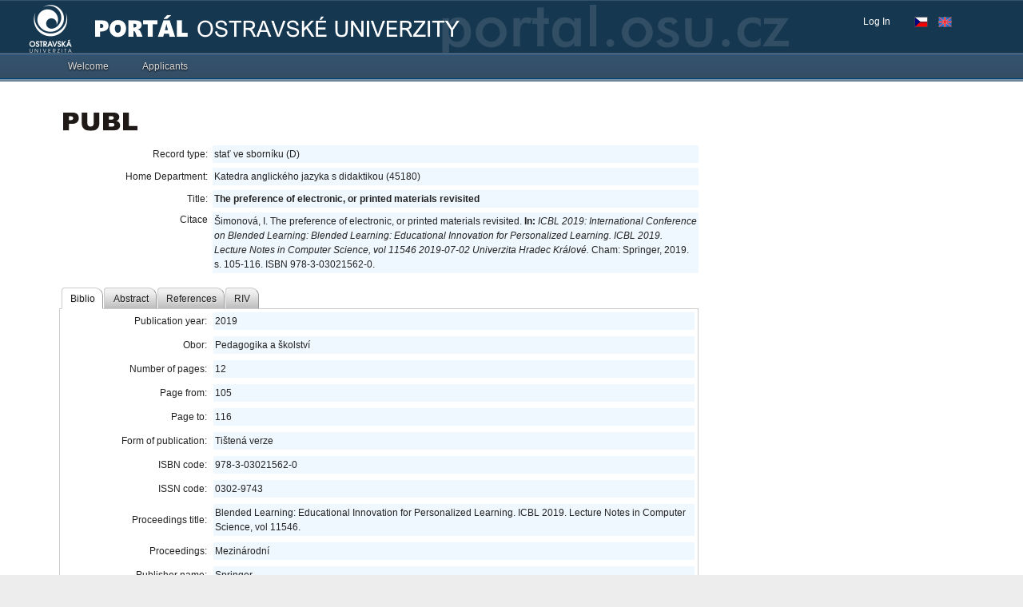

--- FILE ---
content_type: application/x-javascript
request_url: https://portal.osu.cz/dojo/v1.17/dijit/typematic.js
body_size: 2750
content:
//>>built
define("dijit/typematic",["dojo/_base/array","dojo/_base/connect","dojo/_base/lang","dojo/on","dojo/sniff","./main"],function(_1,_2,_3,on,_4,_5){var _6=(_5.typematic={_fireEventAndReload:function(){this._timer=null;this._callback(++this._count,this._node,this._evt);this._currentTimeout=Math.max(this._currentTimeout<0?this._initialDelay:(this._subsequentDelay>1?this._subsequentDelay:Math.round(this._currentTimeout*this._subsequentDelay)),this._minDelay);this._timer=setTimeout(_3.hitch(this,"_fireEventAndReload"),this._currentTimeout);},trigger:function(_7,_8,_9,_a,_b,_c,_d,_e){if(_b!=this._obj){this.stop();this._initialDelay=_d||500;this._subsequentDelay=_c||0.9;this._minDelay=_e||10;this._obj=_b;this._node=_9;this._currentTimeout=-1;this._count=-1;this._callback=_3.hitch(_8,_a);this._evt={faux:true};for(var _f in _7){if(_f!="layerX"&&_f!="layerY"){var v=_7[_f];if(typeof v!="function"&&typeof v!="undefined"){this._evt[_f]=v;}}}this._fireEventAndReload();}},stop:function(){if(this._timer){clearTimeout(this._timer);this._timer=null;}if(this._obj){this._callback(-1,this._node,this._evt);this._obj=null;}},addKeyListener:function(_10,_11,_12,_13,_14,_15,_16){var _17="keyCode" in _11?"keydown":"charCode" in _11?"keypress":_2._keypress,_18="keyCode" in _11?"keyCode":"charCode" in _11?"charCode":"charOrCode";var _19=[on(_10,_17,_3.hitch(this,function(evt){if(evt[_18]==_11[_18]&&(_11.ctrlKey===undefined||_11.ctrlKey==evt.ctrlKey)&&(_11.altKey===undefined||_11.altKey==evt.altKey)&&(_11.metaKey===undefined||_11.metaKey==(evt.metaKey||false))&&(_11.shiftKey===undefined||_11.shiftKey==evt.shiftKey)){evt.stopPropagation();evt.preventDefault();_6.trigger(evt,_12,_10,_13,_11,_14,_15,_16);}else{if(_6._obj==_11){_6.stop();}}})),on(_10,"keyup",_3.hitch(this,function(){if(_6._obj==_11){_6.stop();}}))];return {remove:function(){_1.forEach(_19,function(h){h.remove();});}};},addMouseListener:function(_1a,_1b,_1c,_1d,_1e,_1f){var _20=[on(_1a,"mousedown",_3.hitch(this,function(evt){evt.preventDefault();_6.trigger(evt,_1b,_1a,_1c,_1a,_1d,_1e,_1f);})),on(_1a,"mouseup",_3.hitch(this,function(evt){if(this._obj){evt.preventDefault();}_6.stop();})),on(_1a,"mouseout",_3.hitch(this,function(evt){if(this._obj){evt.preventDefault();}_6.stop();})),on(_1a,"dblclick",_3.hitch(this,function(evt){evt.preventDefault();if(_4("ie")<9){_6.trigger(evt,_1b,_1a,_1c,_1a,_1d,_1e,_1f);setTimeout(_3.hitch(this,_6.stop),50);}}))];return {remove:function(){_1.forEach(_20,function(h){h.remove();});}};},addListener:function(_21,_22,_23,_24,_25,_26,_27,_28){var _29=[this.addKeyListener(_22,_23,_24,_25,_26,_27,_28),this.addMouseListener(_21,_24,_25,_26,_27,_28)];return {remove:function(){_1.forEach(_29,function(h){h.remove();});}};}});return _6;});

--- FILE ---
content_type: application/x-javascript
request_url: https://portal.osu.cz/dojo/v1.17/dijit/form/_FormMixin.js
body_size: 3750
content:
//>>built
define("dijit/form/_FormMixin",["dojo/_base/array","dojo/_base/declare","dojo/_base/kernel","dojo/_base/lang","dojo/on","dojo/window"],function(_1,_2,_3,_4,on,_5){return _2("dijit.form._FormMixin",null,{state:"",_getDescendantFormWidgets:function(_6){var _7=[];_1.forEach(_6||this.getChildren(),function(_8){if("value" in _8){_7.push(_8);}else{_7=_7.concat(this._getDescendantFormWidgets(_8.getChildren()));}},this);return _7;},reset:function(){_1.forEach(this._getDescendantFormWidgets(),function(_9){if(_9.reset){_9.reset();}});},validate:function(){var _a=false;return _1.every(_1.map(this._getDescendantFormWidgets(),function(_b){_b._hasBeenBlurred=true;var _c=_b.disabled||!_b.validate||_b.validate();if(!_c&&!_a){_5.scrollIntoView(_b.containerNode||_b.domNode);_b.focus();_a=true;}return _c;}),function(_d){return _d;});},setValues:function(_e){_3.deprecated(this.declaredClass+"::setValues() is deprecated. Use set('value', val) instead.","","2.0");return this.set("value",_e);},_setValueAttr:function(_f){var map={};_1.forEach(this._getDescendantFormWidgets(),function(_10){if(!_10.name){return;}var _11=map[_10.name]||(map[_10.name]=[]);_11.push(_10);});for(var _12 in map){if(!map.hasOwnProperty(_12)){continue;}var _13=map[_12],_14=_4.getObject(_12,false,_f);if(_14===undefined){continue;}_14=[].concat(_14);if(typeof _13[0].checked=="boolean"){_1.forEach(_13,function(w){w.set("value",_1.indexOf(_14,w._get("value"))!=-1);});}else{if(_13[0].multiple){_13[0].set("value",_14);}else{_1.forEach(_13,function(w,i){w.set("value",_14[i]);});}}}},getValues:function(){_3.deprecated(this.declaredClass+"::getValues() is deprecated. Use get('value') instead.","","2.0");return this.get("value");},_getValueAttr:function(){var obj={};_1.forEach(this._getDescendantFormWidgets(),function(_15){var _16=_15.name;if(!_16||_15.disabled){return;}var _17=_15.get("value");if(typeof _15.checked=="boolean"){if(/Radio/.test(_15.declaredClass)){if(_17!==false){_4.setObject(_16,_17,obj);}else{_17=_4.getObject(_16,false,obj);if(_17===undefined){_4.setObject(_16,null,obj);}}}else{var ary=_4.getObject(_16,false,obj);if(!ary){ary=[];_4.setObject(_16,ary,obj);}if(_17!==false){ary.push(_17);}}}else{var _18=_4.getObject(_16,false,obj);if(typeof _18!="undefined"){if(_4.isArray(_18)){_18.push(_17);}else{_4.setObject(_16,[_18,_17],obj);}}else{_4.setObject(_16,_17,obj);}}});return obj;},isValid:function(){return this.state=="";},onValidStateChange:function(){},_getState:function(){var _19=_1.map(this._descendants,function(w){return w.get("state")||"";});return _1.indexOf(_19,"Error")>=0?"Error":_1.indexOf(_19,"Incomplete")>=0?"Incomplete":"";},disconnectChildren:function(){},connectChildren:function(_1a){this._descendants=this._getDescendantFormWidgets();_1.forEach(this._descendants,function(_1b){if(!_1b._started){_1b.startup();}});if(!_1a){this._onChildChange();}},_onChildChange:function(_1c){if(!_1c||_1c=="state"||_1c=="disabled"){this._set("state",this._getState());}if(!_1c||_1c=="value"||_1c=="disabled"||_1c=="checked"){if(this._onChangeDelayTimer){this._onChangeDelayTimer.remove();}this._onChangeDelayTimer=this.defer(function(){delete this._onChangeDelayTimer;this._set("value",this.get("value"));},10);}},startup:function(){this.inherited(arguments);this._descendants=this._getDescendantFormWidgets();this.value=this.get("value");this.state=this._getState();var _1d=this;this.own(on(this.containerNode,"attrmodified-state, attrmodified-disabled, attrmodified-value, attrmodified-checked",function(evt){if(evt.target==_1d.domNode){return;}_1d._onChildChange(evt.type.replace("attrmodified-",""));}));this.watch("state",function(_1e,_1f,_20){this.onValidStateChange(_20=="");});},destroy:function(){this.inherited(arguments);}});});

--- FILE ---
content_type: application/x-javascript
request_url: https://portal.osu.cz/dojo/v1.17/dojo/cldr/nls/en/gregorian.js
body_size: 10332
content:
/*
	Copyright (c) 2004-2016, The JS Foundation All Rights Reserved.
	Available via Academic Free License >= 2.1 OR the modified BSD license.
	see: http://dojotoolkit.org/license for details
*/

//>>built
define("dojo/cldr/nls/en/gregorian",{"field-quarter-short-relative+0":"this qtr.","dateTimeFormats-appendItem-Year":"{0} {1}","field-quarter-short-relative+1":"next qtr.","dayPeriods-standAlone-abbr-noon":"noon","field-tue-relative+-1":"last Tuesday","field-year":"year","dateFormatItem-yw":"'week' w 'of' Y","dayPeriods-format-abbr-afternoon1":"in the afternoon","dateFormatItem-Hm":"HH:mm","field-wed-relative+0":"this Wednesday","field-wed-relative+1":"next Wednesday","dateFormatItem-ms":"mm:ss","timeFormat-short":"h:mm a","field-minute":"minute","field-tue-narrow-relative+0":"this Tu","field-tue-narrow-relative+1":"next Tu","field-thu-short-relative+0":"this Thu.","dateTimeFormat-short":"{1}, {0}","field-thu-short-relative+1":"next Thu.","field-day-relative+0":"today","field-day-relative+1":"tomorrow","field-wed-narrow-relative+-1":"last W","dateFormatItem-EBhms":"E h:mm:ss B","field-era-short":"era","field-tue-relative+0":"this Tuesday","field-tue-relative+1":"next Tuesday","field-weekdayOfMonth":"weekday of the month","field-second-short":"sec.","dayPeriods-format-narrow-am":"a","dayPeriods-standAlone-abbr-morning1":"morning","dateFormatItem-MMMd":"MMM d","dayPeriods-format-narrow-morning1":"in the morning","dayPeriods-format-abbr-am":"AM","field-week-relative+0":"this week","field-month-relative+0":"this month","field-week-relative+1":"next week","field-month-relative+1":"next month","field-sun-narrow-relative+0":"this Su","timeFormat-medium":"h:mm:ss a","field-mon-short-relative+0":"this Mon.","field-sun-narrow-relative+1":"next Su","field-mon-short-relative+1":"next Mon.","field-second-relative+0":"now","dateTimeFormats-appendItem-Second":"{0} ({2}: {1})","months-standAlone-narrow":["J","F","M","A","M","J","J","A","S","O","N","D"],"dayPeriods-standAlone-wide-noon":"noon","eraNames":["Before Christ","Anno Domini"],"field-weekOfMonth":"week of month","dayPeriods-standAlone-abbr-pm":"PM","field-month-short":"mo.","dateFormatItem-GyMMMEd":"E, MMM d, y G","field-day":"day","dayPeriods-standAlone-wide-night1":"night","field-dayOfYear-short":"day of yr.","field-year-relative+-1":"last year","dayPeriods-format-wide-am":"AM","field-sat-short-relative+-1":"last Sat.","dayPeriods-format-narrow-afternoon1":"in the afternoon","dayPeriods-format-wide-afternoon1":"in the afternoon","field-hour-relative+0":"this hour","field-second-short-relative+0":"now","field-wed-relative+-1":"last Wednesday","dateTimeFormat-medium":"{1}, {0}","field-sat-narrow-relative+-1":"last Sa","field-second":"second","days-standAlone-narrow":["S","M","T","W","T","F","S"],"dayPeriods-standAlone-wide-pm":"PM","dateFormatItem-Ehms":"E h:mm:ss a","dateFormat-long":"MMMM d, y","dateFormatItem-GyMMMd":"MMM d, y G","dayPeriods-standAlone-abbr-midnight":"midnight","field-quarter":"quarter","field-week-short":"wk.","dayPeriods-format-narrow-midnight":"mi","dateFormatItem-yMMMEd":"E, MMM d, y","quarters-standAlone-wide":["1st quarter","2nd quarter","3rd quarter","4th quarter"],"dayPeriods-format-wide-evening1":"in the evening","dateTimeFormats-appendItem-Timezone":"{0} {1}","field-tue-short-relative+0":"this Tue.","field-tue-short-relative+1":"next Tue.","field-month-short-relative+-1":"last mo.","field-mon-relative+-1":"last Monday","dateFormatItem-GyMMM":"MMM y G","field-month":"month","dayPeriods-standAlone-abbr-night1":"night","dateFormatItem-MMM":"LLL","field-minute-short":"min.","field-dayperiod":"am/pm","field-sat-short-relative+0":"this Sat.","field-sat-short-relative+1":"next Sat.","dayPeriods-format-narrow-pm":"p","dateFormat-medium":"MMM d, y","eraAbbr":["BC","AD"],"dayPeriods-format-abbr-pm":"PM","field-mon-relative+0":"this Monday","field-mon-relative+1":"next Monday","field-year-short":"yr.","months-format-narrow":["J","F","M","A","M","J","J","A","S","O","N","D"],"dayPeriods-format-wide-morning1":"in the morning","field-quarter-relative+-1":"last quarter","days-format-short":["Su","Mo","Tu","We","Th","Fr","Sa"],"dayPeriods-format-wide-pm":"PM","field-dayOfYear":"day of year","field-sat-relative+-1":"last Saturday","dateTimeFormats-appendItem-Hour":"{0} ({2}: {1})","dateTimeFormat-long":"{1} 'at' {0}","dateFormatItem-Md":"M/d","field-hour":"hour","dateFormatItem-yQQQQ":"QQQQ y","months-format-wide":["January","February","March","April","May","June","July","August","September","October","November","December"],"dayPeriods-format-wide-night1":"at night","dateFormat-full":"EEEE, MMMM d, y","field-month-relative+-1":"last month","dateFormatItem-Hms":"HH:mm:ss","field-quarter-short":"qtr.","field-sat-narrow-relative+0":"this Sa","dateFormatItem-Hmv":"HH:mm v","field-fri-relative+0":"this Friday","field-sat-narrow-relative+1":"next Sa","field-fri-relative+1":"next Friday","dateFormatItem-EBhm":"E h:mm B","dayPeriods-format-narrow-noon":"n","field-sun-short-relative+0":"this Sun.","field-sun-short-relative+1":"next Sun.","dateTimeFormats-appendItem-Quarter":"{0} ({2}: {1})","field-week-relative+-1":"last week","field-quarter-short-relative+-1":"last qtr.","dateFormatItem-Ehm":"E h:mm a","months-format-abbr":["Jan","Feb","Mar","Apr","May","Jun","Jul","Aug","Sep","Oct","Nov","Dec"],"dayPeriods-format-wide-midnight":"midnight","field-quarter-relative+0":"this quarter","field-minute-relative+0":"this minute","timeFormat-long":"h:mm:ss a z","field-quarter-relative+1":"next quarter","field-wed-short-relative+-1":"last Wed.","dateFormatItem-yMMM":"MMM y","dateFormat-short":"M/d/yy","dateFormatItem-Bh":"h B","field-thu-short-relative+-1":"last Thu.","dayPeriods-format-abbr-night1":"at night","dateFormatItem-MMMMW":"'week' W 'of' MMMM","days-standAlone-wide":["Sunday","Monday","Tuesday","Wednesday","Thursday","Friday","Saturday"],"field-mon-narrow-relative+-1":"last M","dateTimeFormats-appendItem-Era":"{0} {1}","dateFormatItem-MMMMd":"MMMM d","field-thu-narrow-relative+-1":"last Th","dateFormatItem-E":"ccc","dateFormatItem-H":"HH","field-weekOfMonth-short":"wk. of mo.","field-tue-narrow-relative+-1":"last Tu","dayPeriods-format-abbr-evening1":"in the evening","dateFormatItem-M":"L","field-wed-short-relative+0":"this Wed.","months-standAlone-wide":["January","February","March","April","May","June","July","August","September","October","November","December"],"field-wed-short-relative+1":"next Wed.","dateFormatItem-Hmsv":"HH:mm:ss v","field-sun-relative+-1":"last Sunday","dateTimeFormat-full":"{1} 'at' {0}","dateFormatItem-hm":"h:mm a","dateFormatItem-d":"d","field-weekday":"day of the week","dayPeriods-standAlone-wide-evening1":"evening","field-sat-relative+0":"this Saturday","dateFormatItem-h":"h a","field-sat-relative+1":"next Saturday","field-week-short-relative+0":"this wk.","dateFormatItem-hmsv":"h:mm:ss a v","field-week-short-relative+1":"next wk.","months-standAlone-abbr":["Jan","Feb","Mar","Apr","May","Jun","Jul","Aug","Sep","Oct","Nov","Dec"],"dayPeriods-format-abbr-morning1":"in the morning","field-month-short-relative+0":"this mo.","timeFormat-full":"h:mm:ss a zzzz","field-month-short-relative+1":"next mo.","field-weekdayOfMonth-short":"wkday. of mo.","dateFormatItem-MEd":"E, M/d","dateFormatItem-y":"y","field-thu-narrow-relative+0":"this Th","field-sun-narrow-relative+-1":"last Su","field-mon-short-relative+-1":"last Mon.","field-thu-narrow-relative+1":"next Th","field-thu-relative+0":"this Thursday","dayPeriods-standAlone-abbr-afternoon1":"afternoon","field-thu-relative+1":"next Thursday","dateFormatItem-hms":"h:mm:ss a","dateTimeFormats-appendItem-Day":"{0} ({2}: {1})","field-fri-short-relative+-1":"last Fri.","dateFormatItem-hmv":"h:mm a v","dayPeriods-format-abbr-noon":"noon","dateTimeFormats-appendItem-Week":"{0} ({2}: {1})","field-thu-relative+-1":"last Thursday","dateFormatItem-yMd":"M/d/y","quarters-standAlone-narrow":["1","2","3","4"],"field-week":"week","quarters-format-wide":["1st quarter","2nd quarter","3rd quarter","4th quarter"],"dateFormatItem-Ed":"d E","field-wed-narrow-relative+0":"this W","field-wed-narrow-relative+1":"next W","dayPeriods-standAlone-wide-morning1":"morning","field-year-short-relative+0":"this yr.","field-dayperiod-short":"am/pm","field-year-short-relative+1":"next yr.","field-fri-short-relative+0":"this Fri.","field-fri-short-relative+1":"next Fri.","dateTimeFormats-appendItem-Day-Of-Week":"{0} {1}","days-standAlone-short":["Su","Mo","Tu","We","Th","Fr","Sa"],"field-week-short-relative+-1":"last wk.","dayPeriods-format-abbr-midnight":"midnight","field-hour-short":"hr.","field-zone-short":"zone","quarters-format-abbr":["Q1","Q2","Q3","Q4"],"field-fri-narrow-relative+-1":"last F","field-year-relative+0":"this year","field-year-relative+1":"next year","field-fri-relative+-1":"last Friday","eraNarrow":["B","A"],"dateFormatItem-Bhms":"h:mm:ss B","dayPeriods-format-wide-noon":"noon","field-tue-short-relative+-1":"last Tue.","dayPeriods-standAlone-wide-afternoon1":"afternoon","dateFormatItem-yQQQ":"QQQ y","days-format-wide":["Sunday","Monday","Tuesday","Wednesday","Thursday","Friday","Saturday"],"dateTimeFormats-appendItem-Month":"{0} ({2}: {1})","field-mon-narrow-relative+0":"this M","dateFormatItem-EHm":"E HH:mm","field-mon-narrow-relative+1":"next M","dayPeriods-standAlone-wide-midnight":"midnight","field-year-short-relative+-1":"last yr.","dateFormatItem-yM":"M/y","field-zone":"time zone","dateFormatItem-yMMMM":"MMMM y","dateFormatItem-MMMEd":"E, MMM d","dateFormatItem-EHms":"E HH:mm:ss","dateFormatItem-yMEd":"E, M/d/y","dayPeriods-standAlone-abbr-am":"AM","field-day-relative+-1":"yesterday","field-sun-short-relative+-1":"last Sun.","dayPeriods-format-narrow-night1":"at night","field-weekday-short":"day of wk.","dateFormatItem-Bhm":"h:mm B","days-format-abbr":["Sun","Mon","Tue","Wed","Thu","Fri","Sat"],"field-sun-relative+0":"this Sunday","field-sun-relative+1":"next Sunday","dateFormatItem-yMMMd":"MMM d, y","dateTimeFormats-appendItem-Minute":"{0} ({2}: {1})","dateFormatItem-Gy":"y G","field-era":"era","field-day-short":"day","dayPeriods-standAlone-abbr-evening1":"evening","field-fri-narrow-relative+0":"this F","dayPeriods-format-narrow-evening1":"in the evening","field-fri-narrow-relative+1":"next F","dayPeriods-standAlone-wide-am":"AM"});

--- FILE ---
content_type: application/x-javascript
request_url: https://portal.osu.cz/dojo/v1.17/dojox/fx/scroll.js
body_size: 918
content:
//>>built
define("dojox/fx/scroll",["dojo/_base/kernel","dojo/_base/lang","dojo/_base/fx","dojo/_base/window","dojox/fx/_base","dojox/fx/_core","dojo/dom-geometry","dojo/_base/sniff"],function(_1,_2,_3,_4,_5,_6,_7,_8){_1.experimental("dojox.fx.scroll");var fx=_2.getObject("dojox.fx",true);_5.smoothScroll=function(_9){if(!_9.target){_9.target=_7.position(_9.node);}var _a=_9["win"]===_4.global,_b={x:_9.target.x,y:_9.target.y};if(!_a){var _c=_7.position(_9.win);_b.x-=_c.x;_b.y-=_c.y;}var _d=(_a)?(function(_e){_9.win.scrollTo(_e[0],_e[1]);}):(function(_f){_9.win.scrollLeft=_f[0];_9.win.scrollTop=_f[1];});var _10=new _3.Animation(_2.mixin({beforeBegin:function(){if(this.curve){delete this.curve;}var _11=_a?dojo._docScroll():{x:_9.win.scrollLeft,y:_9.win.scrollTop};_10.curve=new _6([_11.x,_11.y],[_11.x+_b.x,_11.y+_b.y]);},onAnimate:_d},_9));return _10;};fx.smoothScroll=_5.smoothScroll;return _5.smoothScroll;});